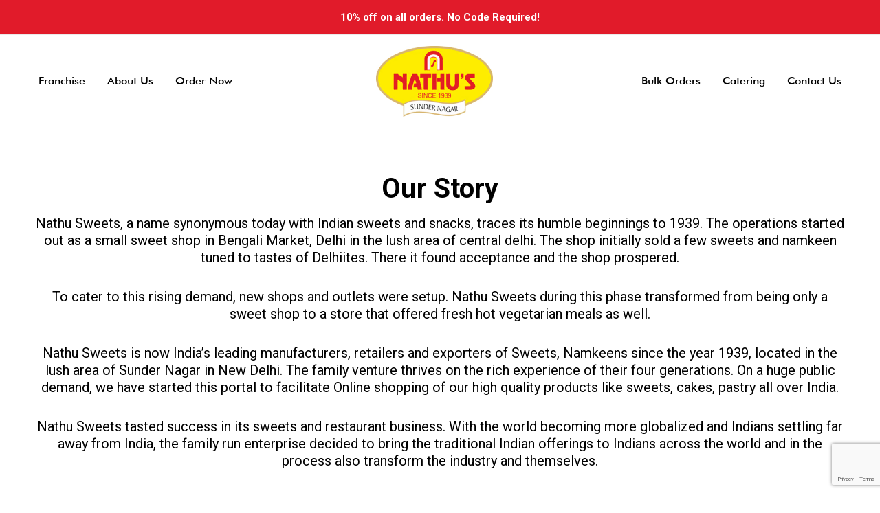

--- FILE ---
content_type: text/html; charset=utf-8
request_url: https://www.google.com/recaptcha/api2/anchor?ar=1&k=6LcCAGIpAAAAAPUoN_I9lO3Op1W7MZvABZspGQfd&co=aHR0cHM6Ly9uYXRodXN3ZWV0cy5jb206NDQz&hl=en&v=PoyoqOPhxBO7pBk68S4YbpHZ&size=invisible&anchor-ms=20000&execute-ms=30000&cb=hgtq1h9ov9ul
body_size: 48429
content:
<!DOCTYPE HTML><html dir="ltr" lang="en"><head><meta http-equiv="Content-Type" content="text/html; charset=UTF-8">
<meta http-equiv="X-UA-Compatible" content="IE=edge">
<title>reCAPTCHA</title>
<style type="text/css">
/* cyrillic-ext */
@font-face {
  font-family: 'Roboto';
  font-style: normal;
  font-weight: 400;
  font-stretch: 100%;
  src: url(//fonts.gstatic.com/s/roboto/v48/KFO7CnqEu92Fr1ME7kSn66aGLdTylUAMa3GUBHMdazTgWw.woff2) format('woff2');
  unicode-range: U+0460-052F, U+1C80-1C8A, U+20B4, U+2DE0-2DFF, U+A640-A69F, U+FE2E-FE2F;
}
/* cyrillic */
@font-face {
  font-family: 'Roboto';
  font-style: normal;
  font-weight: 400;
  font-stretch: 100%;
  src: url(//fonts.gstatic.com/s/roboto/v48/KFO7CnqEu92Fr1ME7kSn66aGLdTylUAMa3iUBHMdazTgWw.woff2) format('woff2');
  unicode-range: U+0301, U+0400-045F, U+0490-0491, U+04B0-04B1, U+2116;
}
/* greek-ext */
@font-face {
  font-family: 'Roboto';
  font-style: normal;
  font-weight: 400;
  font-stretch: 100%;
  src: url(//fonts.gstatic.com/s/roboto/v48/KFO7CnqEu92Fr1ME7kSn66aGLdTylUAMa3CUBHMdazTgWw.woff2) format('woff2');
  unicode-range: U+1F00-1FFF;
}
/* greek */
@font-face {
  font-family: 'Roboto';
  font-style: normal;
  font-weight: 400;
  font-stretch: 100%;
  src: url(//fonts.gstatic.com/s/roboto/v48/KFO7CnqEu92Fr1ME7kSn66aGLdTylUAMa3-UBHMdazTgWw.woff2) format('woff2');
  unicode-range: U+0370-0377, U+037A-037F, U+0384-038A, U+038C, U+038E-03A1, U+03A3-03FF;
}
/* math */
@font-face {
  font-family: 'Roboto';
  font-style: normal;
  font-weight: 400;
  font-stretch: 100%;
  src: url(//fonts.gstatic.com/s/roboto/v48/KFO7CnqEu92Fr1ME7kSn66aGLdTylUAMawCUBHMdazTgWw.woff2) format('woff2');
  unicode-range: U+0302-0303, U+0305, U+0307-0308, U+0310, U+0312, U+0315, U+031A, U+0326-0327, U+032C, U+032F-0330, U+0332-0333, U+0338, U+033A, U+0346, U+034D, U+0391-03A1, U+03A3-03A9, U+03B1-03C9, U+03D1, U+03D5-03D6, U+03F0-03F1, U+03F4-03F5, U+2016-2017, U+2034-2038, U+203C, U+2040, U+2043, U+2047, U+2050, U+2057, U+205F, U+2070-2071, U+2074-208E, U+2090-209C, U+20D0-20DC, U+20E1, U+20E5-20EF, U+2100-2112, U+2114-2115, U+2117-2121, U+2123-214F, U+2190, U+2192, U+2194-21AE, U+21B0-21E5, U+21F1-21F2, U+21F4-2211, U+2213-2214, U+2216-22FF, U+2308-230B, U+2310, U+2319, U+231C-2321, U+2336-237A, U+237C, U+2395, U+239B-23B7, U+23D0, U+23DC-23E1, U+2474-2475, U+25AF, U+25B3, U+25B7, U+25BD, U+25C1, U+25CA, U+25CC, U+25FB, U+266D-266F, U+27C0-27FF, U+2900-2AFF, U+2B0E-2B11, U+2B30-2B4C, U+2BFE, U+3030, U+FF5B, U+FF5D, U+1D400-1D7FF, U+1EE00-1EEFF;
}
/* symbols */
@font-face {
  font-family: 'Roboto';
  font-style: normal;
  font-weight: 400;
  font-stretch: 100%;
  src: url(//fonts.gstatic.com/s/roboto/v48/KFO7CnqEu92Fr1ME7kSn66aGLdTylUAMaxKUBHMdazTgWw.woff2) format('woff2');
  unicode-range: U+0001-000C, U+000E-001F, U+007F-009F, U+20DD-20E0, U+20E2-20E4, U+2150-218F, U+2190, U+2192, U+2194-2199, U+21AF, U+21E6-21F0, U+21F3, U+2218-2219, U+2299, U+22C4-22C6, U+2300-243F, U+2440-244A, U+2460-24FF, U+25A0-27BF, U+2800-28FF, U+2921-2922, U+2981, U+29BF, U+29EB, U+2B00-2BFF, U+4DC0-4DFF, U+FFF9-FFFB, U+10140-1018E, U+10190-1019C, U+101A0, U+101D0-101FD, U+102E0-102FB, U+10E60-10E7E, U+1D2C0-1D2D3, U+1D2E0-1D37F, U+1F000-1F0FF, U+1F100-1F1AD, U+1F1E6-1F1FF, U+1F30D-1F30F, U+1F315, U+1F31C, U+1F31E, U+1F320-1F32C, U+1F336, U+1F378, U+1F37D, U+1F382, U+1F393-1F39F, U+1F3A7-1F3A8, U+1F3AC-1F3AF, U+1F3C2, U+1F3C4-1F3C6, U+1F3CA-1F3CE, U+1F3D4-1F3E0, U+1F3ED, U+1F3F1-1F3F3, U+1F3F5-1F3F7, U+1F408, U+1F415, U+1F41F, U+1F426, U+1F43F, U+1F441-1F442, U+1F444, U+1F446-1F449, U+1F44C-1F44E, U+1F453, U+1F46A, U+1F47D, U+1F4A3, U+1F4B0, U+1F4B3, U+1F4B9, U+1F4BB, U+1F4BF, U+1F4C8-1F4CB, U+1F4D6, U+1F4DA, U+1F4DF, U+1F4E3-1F4E6, U+1F4EA-1F4ED, U+1F4F7, U+1F4F9-1F4FB, U+1F4FD-1F4FE, U+1F503, U+1F507-1F50B, U+1F50D, U+1F512-1F513, U+1F53E-1F54A, U+1F54F-1F5FA, U+1F610, U+1F650-1F67F, U+1F687, U+1F68D, U+1F691, U+1F694, U+1F698, U+1F6AD, U+1F6B2, U+1F6B9-1F6BA, U+1F6BC, U+1F6C6-1F6CF, U+1F6D3-1F6D7, U+1F6E0-1F6EA, U+1F6F0-1F6F3, U+1F6F7-1F6FC, U+1F700-1F7FF, U+1F800-1F80B, U+1F810-1F847, U+1F850-1F859, U+1F860-1F887, U+1F890-1F8AD, U+1F8B0-1F8BB, U+1F8C0-1F8C1, U+1F900-1F90B, U+1F93B, U+1F946, U+1F984, U+1F996, U+1F9E9, U+1FA00-1FA6F, U+1FA70-1FA7C, U+1FA80-1FA89, U+1FA8F-1FAC6, U+1FACE-1FADC, U+1FADF-1FAE9, U+1FAF0-1FAF8, U+1FB00-1FBFF;
}
/* vietnamese */
@font-face {
  font-family: 'Roboto';
  font-style: normal;
  font-weight: 400;
  font-stretch: 100%;
  src: url(//fonts.gstatic.com/s/roboto/v48/KFO7CnqEu92Fr1ME7kSn66aGLdTylUAMa3OUBHMdazTgWw.woff2) format('woff2');
  unicode-range: U+0102-0103, U+0110-0111, U+0128-0129, U+0168-0169, U+01A0-01A1, U+01AF-01B0, U+0300-0301, U+0303-0304, U+0308-0309, U+0323, U+0329, U+1EA0-1EF9, U+20AB;
}
/* latin-ext */
@font-face {
  font-family: 'Roboto';
  font-style: normal;
  font-weight: 400;
  font-stretch: 100%;
  src: url(//fonts.gstatic.com/s/roboto/v48/KFO7CnqEu92Fr1ME7kSn66aGLdTylUAMa3KUBHMdazTgWw.woff2) format('woff2');
  unicode-range: U+0100-02BA, U+02BD-02C5, U+02C7-02CC, U+02CE-02D7, U+02DD-02FF, U+0304, U+0308, U+0329, U+1D00-1DBF, U+1E00-1E9F, U+1EF2-1EFF, U+2020, U+20A0-20AB, U+20AD-20C0, U+2113, U+2C60-2C7F, U+A720-A7FF;
}
/* latin */
@font-face {
  font-family: 'Roboto';
  font-style: normal;
  font-weight: 400;
  font-stretch: 100%;
  src: url(//fonts.gstatic.com/s/roboto/v48/KFO7CnqEu92Fr1ME7kSn66aGLdTylUAMa3yUBHMdazQ.woff2) format('woff2');
  unicode-range: U+0000-00FF, U+0131, U+0152-0153, U+02BB-02BC, U+02C6, U+02DA, U+02DC, U+0304, U+0308, U+0329, U+2000-206F, U+20AC, U+2122, U+2191, U+2193, U+2212, U+2215, U+FEFF, U+FFFD;
}
/* cyrillic-ext */
@font-face {
  font-family: 'Roboto';
  font-style: normal;
  font-weight: 500;
  font-stretch: 100%;
  src: url(//fonts.gstatic.com/s/roboto/v48/KFO7CnqEu92Fr1ME7kSn66aGLdTylUAMa3GUBHMdazTgWw.woff2) format('woff2');
  unicode-range: U+0460-052F, U+1C80-1C8A, U+20B4, U+2DE0-2DFF, U+A640-A69F, U+FE2E-FE2F;
}
/* cyrillic */
@font-face {
  font-family: 'Roboto';
  font-style: normal;
  font-weight: 500;
  font-stretch: 100%;
  src: url(//fonts.gstatic.com/s/roboto/v48/KFO7CnqEu92Fr1ME7kSn66aGLdTylUAMa3iUBHMdazTgWw.woff2) format('woff2');
  unicode-range: U+0301, U+0400-045F, U+0490-0491, U+04B0-04B1, U+2116;
}
/* greek-ext */
@font-face {
  font-family: 'Roboto';
  font-style: normal;
  font-weight: 500;
  font-stretch: 100%;
  src: url(//fonts.gstatic.com/s/roboto/v48/KFO7CnqEu92Fr1ME7kSn66aGLdTylUAMa3CUBHMdazTgWw.woff2) format('woff2');
  unicode-range: U+1F00-1FFF;
}
/* greek */
@font-face {
  font-family: 'Roboto';
  font-style: normal;
  font-weight: 500;
  font-stretch: 100%;
  src: url(//fonts.gstatic.com/s/roboto/v48/KFO7CnqEu92Fr1ME7kSn66aGLdTylUAMa3-UBHMdazTgWw.woff2) format('woff2');
  unicode-range: U+0370-0377, U+037A-037F, U+0384-038A, U+038C, U+038E-03A1, U+03A3-03FF;
}
/* math */
@font-face {
  font-family: 'Roboto';
  font-style: normal;
  font-weight: 500;
  font-stretch: 100%;
  src: url(//fonts.gstatic.com/s/roboto/v48/KFO7CnqEu92Fr1ME7kSn66aGLdTylUAMawCUBHMdazTgWw.woff2) format('woff2');
  unicode-range: U+0302-0303, U+0305, U+0307-0308, U+0310, U+0312, U+0315, U+031A, U+0326-0327, U+032C, U+032F-0330, U+0332-0333, U+0338, U+033A, U+0346, U+034D, U+0391-03A1, U+03A3-03A9, U+03B1-03C9, U+03D1, U+03D5-03D6, U+03F0-03F1, U+03F4-03F5, U+2016-2017, U+2034-2038, U+203C, U+2040, U+2043, U+2047, U+2050, U+2057, U+205F, U+2070-2071, U+2074-208E, U+2090-209C, U+20D0-20DC, U+20E1, U+20E5-20EF, U+2100-2112, U+2114-2115, U+2117-2121, U+2123-214F, U+2190, U+2192, U+2194-21AE, U+21B0-21E5, U+21F1-21F2, U+21F4-2211, U+2213-2214, U+2216-22FF, U+2308-230B, U+2310, U+2319, U+231C-2321, U+2336-237A, U+237C, U+2395, U+239B-23B7, U+23D0, U+23DC-23E1, U+2474-2475, U+25AF, U+25B3, U+25B7, U+25BD, U+25C1, U+25CA, U+25CC, U+25FB, U+266D-266F, U+27C0-27FF, U+2900-2AFF, U+2B0E-2B11, U+2B30-2B4C, U+2BFE, U+3030, U+FF5B, U+FF5D, U+1D400-1D7FF, U+1EE00-1EEFF;
}
/* symbols */
@font-face {
  font-family: 'Roboto';
  font-style: normal;
  font-weight: 500;
  font-stretch: 100%;
  src: url(//fonts.gstatic.com/s/roboto/v48/KFO7CnqEu92Fr1ME7kSn66aGLdTylUAMaxKUBHMdazTgWw.woff2) format('woff2');
  unicode-range: U+0001-000C, U+000E-001F, U+007F-009F, U+20DD-20E0, U+20E2-20E4, U+2150-218F, U+2190, U+2192, U+2194-2199, U+21AF, U+21E6-21F0, U+21F3, U+2218-2219, U+2299, U+22C4-22C6, U+2300-243F, U+2440-244A, U+2460-24FF, U+25A0-27BF, U+2800-28FF, U+2921-2922, U+2981, U+29BF, U+29EB, U+2B00-2BFF, U+4DC0-4DFF, U+FFF9-FFFB, U+10140-1018E, U+10190-1019C, U+101A0, U+101D0-101FD, U+102E0-102FB, U+10E60-10E7E, U+1D2C0-1D2D3, U+1D2E0-1D37F, U+1F000-1F0FF, U+1F100-1F1AD, U+1F1E6-1F1FF, U+1F30D-1F30F, U+1F315, U+1F31C, U+1F31E, U+1F320-1F32C, U+1F336, U+1F378, U+1F37D, U+1F382, U+1F393-1F39F, U+1F3A7-1F3A8, U+1F3AC-1F3AF, U+1F3C2, U+1F3C4-1F3C6, U+1F3CA-1F3CE, U+1F3D4-1F3E0, U+1F3ED, U+1F3F1-1F3F3, U+1F3F5-1F3F7, U+1F408, U+1F415, U+1F41F, U+1F426, U+1F43F, U+1F441-1F442, U+1F444, U+1F446-1F449, U+1F44C-1F44E, U+1F453, U+1F46A, U+1F47D, U+1F4A3, U+1F4B0, U+1F4B3, U+1F4B9, U+1F4BB, U+1F4BF, U+1F4C8-1F4CB, U+1F4D6, U+1F4DA, U+1F4DF, U+1F4E3-1F4E6, U+1F4EA-1F4ED, U+1F4F7, U+1F4F9-1F4FB, U+1F4FD-1F4FE, U+1F503, U+1F507-1F50B, U+1F50D, U+1F512-1F513, U+1F53E-1F54A, U+1F54F-1F5FA, U+1F610, U+1F650-1F67F, U+1F687, U+1F68D, U+1F691, U+1F694, U+1F698, U+1F6AD, U+1F6B2, U+1F6B9-1F6BA, U+1F6BC, U+1F6C6-1F6CF, U+1F6D3-1F6D7, U+1F6E0-1F6EA, U+1F6F0-1F6F3, U+1F6F7-1F6FC, U+1F700-1F7FF, U+1F800-1F80B, U+1F810-1F847, U+1F850-1F859, U+1F860-1F887, U+1F890-1F8AD, U+1F8B0-1F8BB, U+1F8C0-1F8C1, U+1F900-1F90B, U+1F93B, U+1F946, U+1F984, U+1F996, U+1F9E9, U+1FA00-1FA6F, U+1FA70-1FA7C, U+1FA80-1FA89, U+1FA8F-1FAC6, U+1FACE-1FADC, U+1FADF-1FAE9, U+1FAF0-1FAF8, U+1FB00-1FBFF;
}
/* vietnamese */
@font-face {
  font-family: 'Roboto';
  font-style: normal;
  font-weight: 500;
  font-stretch: 100%;
  src: url(//fonts.gstatic.com/s/roboto/v48/KFO7CnqEu92Fr1ME7kSn66aGLdTylUAMa3OUBHMdazTgWw.woff2) format('woff2');
  unicode-range: U+0102-0103, U+0110-0111, U+0128-0129, U+0168-0169, U+01A0-01A1, U+01AF-01B0, U+0300-0301, U+0303-0304, U+0308-0309, U+0323, U+0329, U+1EA0-1EF9, U+20AB;
}
/* latin-ext */
@font-face {
  font-family: 'Roboto';
  font-style: normal;
  font-weight: 500;
  font-stretch: 100%;
  src: url(//fonts.gstatic.com/s/roboto/v48/KFO7CnqEu92Fr1ME7kSn66aGLdTylUAMa3KUBHMdazTgWw.woff2) format('woff2');
  unicode-range: U+0100-02BA, U+02BD-02C5, U+02C7-02CC, U+02CE-02D7, U+02DD-02FF, U+0304, U+0308, U+0329, U+1D00-1DBF, U+1E00-1E9F, U+1EF2-1EFF, U+2020, U+20A0-20AB, U+20AD-20C0, U+2113, U+2C60-2C7F, U+A720-A7FF;
}
/* latin */
@font-face {
  font-family: 'Roboto';
  font-style: normal;
  font-weight: 500;
  font-stretch: 100%;
  src: url(//fonts.gstatic.com/s/roboto/v48/KFO7CnqEu92Fr1ME7kSn66aGLdTylUAMa3yUBHMdazQ.woff2) format('woff2');
  unicode-range: U+0000-00FF, U+0131, U+0152-0153, U+02BB-02BC, U+02C6, U+02DA, U+02DC, U+0304, U+0308, U+0329, U+2000-206F, U+20AC, U+2122, U+2191, U+2193, U+2212, U+2215, U+FEFF, U+FFFD;
}
/* cyrillic-ext */
@font-face {
  font-family: 'Roboto';
  font-style: normal;
  font-weight: 900;
  font-stretch: 100%;
  src: url(//fonts.gstatic.com/s/roboto/v48/KFO7CnqEu92Fr1ME7kSn66aGLdTylUAMa3GUBHMdazTgWw.woff2) format('woff2');
  unicode-range: U+0460-052F, U+1C80-1C8A, U+20B4, U+2DE0-2DFF, U+A640-A69F, U+FE2E-FE2F;
}
/* cyrillic */
@font-face {
  font-family: 'Roboto';
  font-style: normal;
  font-weight: 900;
  font-stretch: 100%;
  src: url(//fonts.gstatic.com/s/roboto/v48/KFO7CnqEu92Fr1ME7kSn66aGLdTylUAMa3iUBHMdazTgWw.woff2) format('woff2');
  unicode-range: U+0301, U+0400-045F, U+0490-0491, U+04B0-04B1, U+2116;
}
/* greek-ext */
@font-face {
  font-family: 'Roboto';
  font-style: normal;
  font-weight: 900;
  font-stretch: 100%;
  src: url(//fonts.gstatic.com/s/roboto/v48/KFO7CnqEu92Fr1ME7kSn66aGLdTylUAMa3CUBHMdazTgWw.woff2) format('woff2');
  unicode-range: U+1F00-1FFF;
}
/* greek */
@font-face {
  font-family: 'Roboto';
  font-style: normal;
  font-weight: 900;
  font-stretch: 100%;
  src: url(//fonts.gstatic.com/s/roboto/v48/KFO7CnqEu92Fr1ME7kSn66aGLdTylUAMa3-UBHMdazTgWw.woff2) format('woff2');
  unicode-range: U+0370-0377, U+037A-037F, U+0384-038A, U+038C, U+038E-03A1, U+03A3-03FF;
}
/* math */
@font-face {
  font-family: 'Roboto';
  font-style: normal;
  font-weight: 900;
  font-stretch: 100%;
  src: url(//fonts.gstatic.com/s/roboto/v48/KFO7CnqEu92Fr1ME7kSn66aGLdTylUAMawCUBHMdazTgWw.woff2) format('woff2');
  unicode-range: U+0302-0303, U+0305, U+0307-0308, U+0310, U+0312, U+0315, U+031A, U+0326-0327, U+032C, U+032F-0330, U+0332-0333, U+0338, U+033A, U+0346, U+034D, U+0391-03A1, U+03A3-03A9, U+03B1-03C9, U+03D1, U+03D5-03D6, U+03F0-03F1, U+03F4-03F5, U+2016-2017, U+2034-2038, U+203C, U+2040, U+2043, U+2047, U+2050, U+2057, U+205F, U+2070-2071, U+2074-208E, U+2090-209C, U+20D0-20DC, U+20E1, U+20E5-20EF, U+2100-2112, U+2114-2115, U+2117-2121, U+2123-214F, U+2190, U+2192, U+2194-21AE, U+21B0-21E5, U+21F1-21F2, U+21F4-2211, U+2213-2214, U+2216-22FF, U+2308-230B, U+2310, U+2319, U+231C-2321, U+2336-237A, U+237C, U+2395, U+239B-23B7, U+23D0, U+23DC-23E1, U+2474-2475, U+25AF, U+25B3, U+25B7, U+25BD, U+25C1, U+25CA, U+25CC, U+25FB, U+266D-266F, U+27C0-27FF, U+2900-2AFF, U+2B0E-2B11, U+2B30-2B4C, U+2BFE, U+3030, U+FF5B, U+FF5D, U+1D400-1D7FF, U+1EE00-1EEFF;
}
/* symbols */
@font-face {
  font-family: 'Roboto';
  font-style: normal;
  font-weight: 900;
  font-stretch: 100%;
  src: url(//fonts.gstatic.com/s/roboto/v48/KFO7CnqEu92Fr1ME7kSn66aGLdTylUAMaxKUBHMdazTgWw.woff2) format('woff2');
  unicode-range: U+0001-000C, U+000E-001F, U+007F-009F, U+20DD-20E0, U+20E2-20E4, U+2150-218F, U+2190, U+2192, U+2194-2199, U+21AF, U+21E6-21F0, U+21F3, U+2218-2219, U+2299, U+22C4-22C6, U+2300-243F, U+2440-244A, U+2460-24FF, U+25A0-27BF, U+2800-28FF, U+2921-2922, U+2981, U+29BF, U+29EB, U+2B00-2BFF, U+4DC0-4DFF, U+FFF9-FFFB, U+10140-1018E, U+10190-1019C, U+101A0, U+101D0-101FD, U+102E0-102FB, U+10E60-10E7E, U+1D2C0-1D2D3, U+1D2E0-1D37F, U+1F000-1F0FF, U+1F100-1F1AD, U+1F1E6-1F1FF, U+1F30D-1F30F, U+1F315, U+1F31C, U+1F31E, U+1F320-1F32C, U+1F336, U+1F378, U+1F37D, U+1F382, U+1F393-1F39F, U+1F3A7-1F3A8, U+1F3AC-1F3AF, U+1F3C2, U+1F3C4-1F3C6, U+1F3CA-1F3CE, U+1F3D4-1F3E0, U+1F3ED, U+1F3F1-1F3F3, U+1F3F5-1F3F7, U+1F408, U+1F415, U+1F41F, U+1F426, U+1F43F, U+1F441-1F442, U+1F444, U+1F446-1F449, U+1F44C-1F44E, U+1F453, U+1F46A, U+1F47D, U+1F4A3, U+1F4B0, U+1F4B3, U+1F4B9, U+1F4BB, U+1F4BF, U+1F4C8-1F4CB, U+1F4D6, U+1F4DA, U+1F4DF, U+1F4E3-1F4E6, U+1F4EA-1F4ED, U+1F4F7, U+1F4F9-1F4FB, U+1F4FD-1F4FE, U+1F503, U+1F507-1F50B, U+1F50D, U+1F512-1F513, U+1F53E-1F54A, U+1F54F-1F5FA, U+1F610, U+1F650-1F67F, U+1F687, U+1F68D, U+1F691, U+1F694, U+1F698, U+1F6AD, U+1F6B2, U+1F6B9-1F6BA, U+1F6BC, U+1F6C6-1F6CF, U+1F6D3-1F6D7, U+1F6E0-1F6EA, U+1F6F0-1F6F3, U+1F6F7-1F6FC, U+1F700-1F7FF, U+1F800-1F80B, U+1F810-1F847, U+1F850-1F859, U+1F860-1F887, U+1F890-1F8AD, U+1F8B0-1F8BB, U+1F8C0-1F8C1, U+1F900-1F90B, U+1F93B, U+1F946, U+1F984, U+1F996, U+1F9E9, U+1FA00-1FA6F, U+1FA70-1FA7C, U+1FA80-1FA89, U+1FA8F-1FAC6, U+1FACE-1FADC, U+1FADF-1FAE9, U+1FAF0-1FAF8, U+1FB00-1FBFF;
}
/* vietnamese */
@font-face {
  font-family: 'Roboto';
  font-style: normal;
  font-weight: 900;
  font-stretch: 100%;
  src: url(//fonts.gstatic.com/s/roboto/v48/KFO7CnqEu92Fr1ME7kSn66aGLdTylUAMa3OUBHMdazTgWw.woff2) format('woff2');
  unicode-range: U+0102-0103, U+0110-0111, U+0128-0129, U+0168-0169, U+01A0-01A1, U+01AF-01B0, U+0300-0301, U+0303-0304, U+0308-0309, U+0323, U+0329, U+1EA0-1EF9, U+20AB;
}
/* latin-ext */
@font-face {
  font-family: 'Roboto';
  font-style: normal;
  font-weight: 900;
  font-stretch: 100%;
  src: url(//fonts.gstatic.com/s/roboto/v48/KFO7CnqEu92Fr1ME7kSn66aGLdTylUAMa3KUBHMdazTgWw.woff2) format('woff2');
  unicode-range: U+0100-02BA, U+02BD-02C5, U+02C7-02CC, U+02CE-02D7, U+02DD-02FF, U+0304, U+0308, U+0329, U+1D00-1DBF, U+1E00-1E9F, U+1EF2-1EFF, U+2020, U+20A0-20AB, U+20AD-20C0, U+2113, U+2C60-2C7F, U+A720-A7FF;
}
/* latin */
@font-face {
  font-family: 'Roboto';
  font-style: normal;
  font-weight: 900;
  font-stretch: 100%;
  src: url(//fonts.gstatic.com/s/roboto/v48/KFO7CnqEu92Fr1ME7kSn66aGLdTylUAMa3yUBHMdazQ.woff2) format('woff2');
  unicode-range: U+0000-00FF, U+0131, U+0152-0153, U+02BB-02BC, U+02C6, U+02DA, U+02DC, U+0304, U+0308, U+0329, U+2000-206F, U+20AC, U+2122, U+2191, U+2193, U+2212, U+2215, U+FEFF, U+FFFD;
}

</style>
<link rel="stylesheet" type="text/css" href="https://www.gstatic.com/recaptcha/releases/PoyoqOPhxBO7pBk68S4YbpHZ/styles__ltr.css">
<script nonce="qAVIeM-gOgtjn2QFawK8zg" type="text/javascript">window['__recaptcha_api'] = 'https://www.google.com/recaptcha/api2/';</script>
<script type="text/javascript" src="https://www.gstatic.com/recaptcha/releases/PoyoqOPhxBO7pBk68S4YbpHZ/recaptcha__en.js" nonce="qAVIeM-gOgtjn2QFawK8zg">
      
    </script></head>
<body><div id="rc-anchor-alert" class="rc-anchor-alert"></div>
<input type="hidden" id="recaptcha-token" value="[base64]">
<script type="text/javascript" nonce="qAVIeM-gOgtjn2QFawK8zg">
      recaptcha.anchor.Main.init("[\x22ainput\x22,[\x22bgdata\x22,\x22\x22,\[base64]/[base64]/UltIKytdPWE6KGE8MjA0OD9SW0grK109YT4+NnwxOTI6KChhJjY0NTEyKT09NTUyOTYmJnErMTxoLmxlbmd0aCYmKGguY2hhckNvZGVBdChxKzEpJjY0NTEyKT09NTYzMjA/[base64]/MjU1OlI/[base64]/[base64]/[base64]/[base64]/[base64]/[base64]/[base64]/[base64]/[base64]/[base64]\x22,\[base64]\x22,\x22wrvDoMK0woDDvFfCjS9SXS3CpcOkeDw9wopbwo9Sw5PDjRdTNMKHVnQXd0PCqMKrworDrGVBwpEyI0sYHjRYw5tMBhA4w6hYw70EZxJ6wrXDgsKsw5bCvMKHwoVnBsOwwqvCocKJLhPDjlnCmMOEPcOaZMOFw4jDocK4Vgl3cl/Cr0Q+HMOtd8KCZ28dTGUawp5swqvChMKGfTYCK8KFwqTDv8OENsO0wqPDksKTFH7DmFl0w4AwH15Pw4Zuw7LDqcKZEcK2bDc3ZcKSwroEa3xHRWzDv8OWw5Eew7/DjhjDjygibXd2woZYwqDDpsOEwpk9wrHCmwrCoMOIOMO7w7rDp8OIQBvDmwvDvMOkwpc7cgMqw5I+wq5+w6XCj3bDlQU3KcO7Zz5ewpbCkS/CkMOXAcK5AsO6MMKiw5vCtMKQw6BpIidvw4PDjsOEw7fDn8KGw7owbMKgbcOBw79cwoPDgXHCgsK3w5/[base64]/DtDMfw5RNEMKdW8KFcXjDkMK+wrcoJcKVXzEKcsKVwqp8w4vCmVbDh8O8w70oKk4tw744VWJww4hLcsODInPDj8KheXLCkMK2FcKvMBDCgB/[base64]/Cp2hBLcOUNcOJw4zDsMKpG8OmBMK5wqTDlMO0wrrDvMOYDjVXw4NmwpE4HcKPGMO9PcO+w7BwAsKFH2XCiXvDpcKIw64nUljCihDDicKEbMKZccKnMcOOw51xOMKmVDYUaw/[base64]/[base64]/[base64]/DkmwWNWl1AMOJGmg9b2DDj2TDi0fDk8Kcw5XDj8OUXsOiDHPDgsKNamRHNMKhw7pPCBXCpnJqHMKcw5LCrMOaScO9wqzCjGbDlMOEw6g2wonDjxfDocOcw6J5wp0Uwq/Di8KXHcKmw7dRwoLDumvDgw1Lw5vDmy7CmifDjMOOJsOMQMOLBH5YwqlkwpQIwr/[base64]/[base64]/Y2DDo1rChjXDhMKPw6DDgTZsPAXCnzoFwpXCusKyfz1kMHPCtyUFc8Orwp/Dnk7DtzHCscOxw63CpC3Cux7CqcOgwojDrsOoUcOWwo1NB1UuXDLCiH/[base64]/Dt0HDk8KXw5RNwodpCEtcwo/DgsKWw5bDsRRUw5fDhcKbw7RCTmE2wrbDoR3DowFLwrrCiQnClHACw4zDrS7DkEQJw47DvDnDv8O1PcO1acK5wrHDqgLCtMOMP8OiVGpWwq7DmkbCuMKEwrjDssKoesOiwq/Do0JEE8ODw4DDusKCDMOYw7nCrcO1BMK3wrBew557MTAnUMKMAcK9woEowqMqwqE9SVVCe3rDnBjCpsKjwrBpwrQLw4TDoSJZeXnDk0QoP8OTHwNrXcKIBsKLwqTCqMOOw7XDhFUcQ8OSw4rDhcOpewXCiRYJwqbDl8OYHMOMB2s4w5bDvA8UYgY/w7ExwqMIFsOILcOYRSHDsMKbI3bDk8O1JVbDscKaDAJ7QzAQXsKWwp4QM1h3woZQNgLCh3QDMDtkS38dUXzDtsKcwoHCqsO0b8KgXjDCoSvDu8O4VMKjw4vCuSgaDQI/w4TDhsOBd2jDlsK0w5ZIVMKZwqREwonCgTDCp8OaYg51PQkPY8KfH1g2w7vDkC/CrHXDn2PDscK9wpjCm0hcDg8Hw73CllR+wopjw4o3FsOnQyPDksKYe8KZwp58VMOVw6XCq8KDXDzCtMKHwrxSw7LCg8OVTxsZCMK+wo3Dv8KAwrQ9CXJkFy8zwqjCtMOxwpfDv8KcZ8OvKsOCwpLCmcO4VklewrN/wqY0Ul8Iw4PCjRTCpz1JWcO8w6xIGRAEwrfCvMObMnvDsmckTCACYMKqZsOKwofDr8Onw4wwDsOCwozDpsOYwrMuBx42YcKXw5J1RcKKKxXCtXPDi1wLWcKmw4XDilwpMGwgwqfCgxokwpjCmUcNZFM7AMOjewFdw5DCi2/CusKhfsKtw6vCn2FXwpthYCscUT/DusOhw5JWwpXDq8OpEW5hdsKsQgbCqU7Dv8OVYEZjHUjCh8KmC0JwcBlXw7oRw5PDkCbDkMO0LcOSRFHDncOpMRnDi8K1JjAZworCtGLDl8Kew5XCncO8w5E9w6zCmMO/PS/[base64]/DkUfDosKqJ3wBdD02w5EkOlJDwoMqHcK2C01WCHHCn8Kwwr3DjsKewqFAw5BQwrphRlzDg1XCsMKndmE8w4AOAsKbXsKzw7EbQMKlw5cMw793KX8ew5cHw4A+fMO4L17CszbCvAJFw7nDgcKEwpzCh8O4w5TDkxjCs0XDmsKNeMKyw4TCnMK/LMK+w6rCtRd7wrQna8KPw5AXwqptwo3CicKyMMKpw6JtwpoaTjHDhcOfwqPDuEYuwpHDh8K7PsOKwqIgwp3CnlTDnsKww5DCgMKDNljDoCLDicOfw4YDwrTDtsOlwoUTw5kMUyLDlXnCqgTCtMOKNMKHw4QFCwvDtsO/[base64]/wox+w5TCtsKLE8Orw75XwrN0TcKMEsOOw5IGA8KUeMO9wrpzwpUBUjNOZlEAWcOewpXDiQzCgWYWI07DlcKlwp7DpMODwr7Dh8KMBS8Jwp8/Q8O0FlrDncK9w5FUw7vClcOMIsOjwo3ColslwpvCqsKyw6FNN09yw5XDp8OhYV1QH1rDgsOyw43DvjRlbsKUw7XDh8K7woXCs8OdaDbDiGfDs8OGDcOyw7lRfkU/[base64]/[base64]/DlEQ2wow1ZFbDjMOXwp0bBkAqw4h7wrDCtsKFecKoWC41ZCPCnMKGeMOKbcOGQEEEBxPDisK7S8Kww4XDkDXDn3ZeZlfDlGVOZVhpw5zDsT7DigfDpX7ChMOswqbDicOqFsONfcOFwpB2Y1NDWsK2w4/CosKSbMOdNBZUMMOIw7htw5DCsVEbwpPCqMOowpwjw6h4w7fCu3XDsU7DpB/CpcOgcMOVXy5rw5LDhCfDsEoPD0PDnxHCq8Ogw73DpcONcUxawq7Dv8KLREvCjsOdw7dOw5BRWMK0IcONLcK3wopTR8O1w7N1w5TDv0VSKSlqC8K/w4JEN8O3Sjk5LUElUsKNbMO9wq0Hw4wmwotORMO8L8K9OsOsUB3CpSxbwpUbw77CmsKrZCpjXcKnwowWJVjDqWjCvy3DkDlMBmrCvCkdfsKQDsKnY3vCmcKFwo/CsAPDkcO3w6JCWitXw45yw7vDvGRHwr/ChwUxVWHDjsKzLTwaw5pwwpEDw6LCiSJiwo7Du8KHOV0wQBZYw4pfwrLDswVuecO6VDF3w6jCs8ORAMKLOnzDmsOaBsKJwpLDicOEHm9neFtLw5vCoA4jwrPCrMOqwr/CoMOQASrCjHNufm8bw5TDnsKucTFkwrXCvsKTVnUdYcKIOxVcw6E5wqpNQcOyw5xww67DliTDh8OKL8O9UUA2CR52R8Ohwq0KV8OZw6Uxwr8rOE09wpLCsU1+wrDCtF/DpcOFQMKBwrlvWcKSPsORXsOzwobDgW4lwqvCqsOuwp4Xw6bDksKRw6TCpVnCqcOXw687ECTDvMKLIBxLUsKcw6M7wqQiGy8dwoI1w61yUh7DjRYTEsKwEMOofcKWw5wqw4RIw4jDsjlXE1rDuV9Mw6VjLntVMMKaw7vCsncXeHXCuE/Co8OUBMOmw6PDu8KgTSUYOi9PLkvDimzDr23DhgQGw6hUw5Evwr5dSFoCHcKsOjRqw6hfPALCkcKlKU/[base64]/Di8KOw5LDqcKhQsObwr3DuE0+PMKkTsK+wpxTw4jDo8OtUX3DqsOJHA/CsMO5dMOKDWR1wqfCghzDhEjDk8K1w5/DlsK4fF5dIMK8w451VBEkwo/DrSZKScOJw7LCrsKiRlPDgQtfAz/CmRvDmsKNw5PCrR7CpsKqw4XClFfCrhLDrGktYMO2Pn0+A2HDnCFGW2wAwrnCk8OnFDNITSHCoMOowrowDQIHWgvCmsKbwo3DpMKLwoTCsQTDnsOgw5jCvXpTwqrDucOcwr/ChsKPSn3DqMKWwqp3w7khwrjChMO9w4NfwrJ8OCVEScOnMCPCsQHCisOyDsOEE8KPwonDg8K9EMO/w5lqLsOcLm/[base64]/[base64]/Cj8Kqf1AVX0zDsEROLMKhKy9OQ8KlEMKidmU6GQYibcKqwqQbw4BtwrvDosKTO8Ohwrszw53DhWlYw70Ee8Oswrh/Q0wxw5kmWsOmw5BxF8KlwprDs8ODw5oRwoFqw5hhR0BHBcO5wqtlLcOfwr7CvMKCwq1TfcKSWCRWw5A5QsOkwqrDghZywonDskRQwocEwrnCq8O8wr7CrMOxw4/[base64]/CicONT8OXccKiLMKswqnDrhvCmQXDkVFcZ2Z8BsKteyrCqz/[base64]/CmmQXwpHCiMKZw6FtfTHCgg4Hw4p5wrfDmCJkMsO6HBPDk8K1wql+ayNbR8Kwwqwgw7/CjsOLwrk1woPDqTAvwq5YPMOqVsOQwrJVwqzDs8ObwoPCn3B/ei/DnHcuFcOqw5XCvlYvGsK/DMKYwqnCkjhlNR/Dg8KgDz/Dnj0nMsOaw4jDhMKdXW7DrX/[base64]/[base64]/CisK2wo8BKiAYwrw1wrt/JCELXcKOKFLCuzlkUsKZwoQ1w65ZwqvCigPCvMKWPlHDucKnwrtnw7kIWMO0woHCnUhvLcKwwrxFcFvCtwx6w6vDvzzDgsKnFsKPW8KMR8Kdw6AswoPDpsKzecO0w5LCgcOrS2o/w4IEwqbCg8OxVsOrwqlFwpDDh8KCwp0PXkPCvMKwYsKiMsOMN3pFw4coRU03w6nDgsKpw78+X8K1PsOVbsKJwo/[base64]/CgD8JCcOUw7ILw7fDrzZ0WcOII8OJRMKXwoHChMOeHUsKSEPDu20qcsO9BHnCmwJJwrjCrcO1ecKkwqzDo3PDocKEwqJMwrVERMKNw73Do8O8w6BJwo/DvsKfwrrDlhLCuyHCllbCgMKIworDoRjCjMOUwqTDk8KUeH0bw6onw4NPd8O9MwLDksKrICvDssK3H2DCgDrDg8K/GcOUYVEIw5DCkmsrw6oiwpIaw4/ClCTDnsKWNsKew4keaGIKb8OpYMKvPEjDsnxhw4ExTlkww53CmcKERF7CgGTCk8KfBlLDlMOvaRlSM8KZw7HCoBdAw5TDosObw5/Ch3QlSMOwOz0fbiEjw6YjT39GHsKCw79XG1hZUXHDt8KIw53CosKKw45UfCogwqLDlgbCiRXCg8O7woQkUsOVT3MZw60aMMKBwqQ6BMOtwox6w6jDqHLCt8OwKMO2QMKyJ8KKfsK9RsOKwrMtPD3DjG3DjT8NwoM1woM5O0w1EsKaJ8OIFsOJU8K8ZcOPwo/CsX/Ct8OkwpEaV8OBNMKMw4M4DMK/bMOOwp/[base64]/CugzCpxpJc8KDw5UtbcOkBhMmMQNhKjjCpHdYFMOpCcO7wo1dMGUowpQywqTCl1J2LcKfWsKEcmjDrQUKXsObw5XCh8OOI8KIwolZw7HCsCgcFX0MP8OsI3TCu8Osw7o/GcOPw7gCMHtgw4fDp8Ovw7/DucKkF8K+wpwUUsKHwrvDhRfCr8KjKsKfw4cPw57DiT89PjPCo8KgO2VFJMOIOBtNMx7DvzfDrMO5w4bDtigcYBgZZnnCo8KcZ8OzV2sqwrk2BsO/w6dWJsOsNMOUwrhnR2Frw57Cg8OnXA3DpsOHw7J2w4nDicKdw4nDlX3DlcOKwoR5K8KSZF7CjsOkw4vDlSp/AMKXwoREwpzDlTEdw4rDucKLw7bDjsK1w6FDw4XCkMKbw5kxBhlRURYYVVXDsGBIRlgHQi8owpwTw5liWsOFw4VLFCXDpMO4McKkwq1fw6FWw6PChcKdditrDFvDj0Y+wq3DkiQhw53DhsO3bMKwMwbDlMO/YEPDk1gvV27Do8K3w5JsTcObwoQrw6NBw7Vdw7/[base64]/ChyfDjljDrGrDicOTMwXDgUAJw5PDqCjCm8O6HX15w4fDocK4wqYUwrVVUEdofx1zc8KJw7lGwqoNw5rDuAdSw4I/wq95wqobwqHCsMKfNMKcAH5MW8KwwrJIbcOhwq/Dv8Ofw5BmIMKdw65qEnRgfcOYN0nClMK7woFRw7pnw4/DkMOiDsKdd37DpsOgw6s5HsO7fwZEAMKfblQNeGtLdMKhRHnCsjbCvyxbCG7CrU8WwpRcwpdpw7rCvcKww6vCi8KlZMK8ElHDs3XDqix3AsOeCMO4aC9KwrHCuHNhIMK3w5tow68bwq1/w60Pw7XDpcKcXcKVA8KhZ3RCw7dtw70IwqfDrlIFCSnDjV9gGRZBw6diMjgGwrNTXivDi8KFKCQ0IU0zw7TDgRxNTMKBw6UOwoTCk8OyDlZUw4/DljF1w5AQI3nChGRXMsOJw7Zow6fCssOWdMOBEzvDv3x9wrTCusKkbVpGw4DCiXAswpTCnEDDr8KxwoEWe8KEwqFGY8OQBz/Dlh4VwrN1w70Qwo/CjA3Dk8K1IGTDhS/Dj1rDljPCikNawqczBVfCuDzCi2wBNMKuw5nDscKlCS3CuRchw4PCjMOUwqZQNFTDmMKiWcKoDMOAwqhdMjvCm8KUZDXDisKqNVVuasOZworCgVHCv8KPw5XChg3DlQUcw7XDgMKNCMK0w4fCp8Kqw6vCuhjDvi5eF8OkO1/[base64]/AQwOa8KswqN3IsOfL8KtHSVYw5LDqsKHwrQkInzCuhXCj8KDDhNHdsK+ThPCrWvCk1wragESwq3CjMKjwpLDgGXDpsOzw5EueMKgw7PDi2fCmcKRTcKBw6owI8KwwofDlWvDvhzCtMKywp3CgQPDtMK/QsOnw4vCsG4qA8KFwpVnTsOZXi01dcKVw7U3wp5pw6bDiVknwprDgFRpc18DDsKoHAo8EETDkXd+aEB9FCpBZALDljbDqlLCiTzCssOnLAvDiSTDpkpAw4rDhAAhwoUXw6DDi3bCqXM1TEHCiE8KwpbDrn/DosOUV27DoC5kwrVnEWHCtcKzw5Z5w5vCrCwuC1gywrluDMOIOSzDqcOuw5YmK8KuHsKWwo5fw65XwqIdw7fChsKbYxHCjjbChsOKXMK2w6AXw4/CssOVw6rDnBfCgkPDqTsWGcKwwrF/[base64]/DsWkIw4bCssKGU8K5w53DmcOow64KwodVworDiHohw4gCw7hRfsKUwr/Dq8OnBcKVwpDCkCfCmsKiwpvCpsKiemnCtMKSw6wyw6Nsw5IMw5kbw7rDj1fCpMKEw5rCncKVw47DmcOhw7Bowr3DqTjDl3MDwozDqyrCmcOLBAJkdQjDpn7ClXMPN1ZCw4HCkMOXwqPDrcKlA8OAGxkhw5l9w4VMw5/Dm8K9w7d3P8O8a1gbNMOiw40uw7wHQgNqw58ZUMOZw7QWwr7CnsKCw7QxwqHDtMK7OcOEc8OqGMKDwozDpsKLwrVmNEghTWcxKcKww7nDk8KvwozCmMOVw5R9wrcULEECaWrDiCZjwpgBPsOvwpPCpRfDmMK8cDLCk8K1wp/CpsKSK8O9w47DgcOMw7nCmmDCkGQbwqHCicOcwpZgw7gcw5rCpcKcwqQ7SsK/[base64]/wpIQwrUfAcONccKVfjw3w4rCsxtTFyc4XsOgw40AdcK3w7jCvF4Jw7/[base64]/DFt5NR7CmE/DocKgw6QoUGFcwrXDh03Dr1tYMjtYa8O9wrlAET9CAsOmw4fCmMOBc8KIw71lOGcZCcOVw5UoGsKZw5zCksOJQsOFaiBiwobDlXvDlMODDSDDqMOpEmlrw4bDmmDDhWXDvnMLwr9KwocYw4Fkwr7CuC7DpzbDgyxsw756w4gPw5LCkMK7wr/DgMObIFPCvsO4YRNcwrNtwrI4wpVow4BWLWtIwpfCkcOcw6LCkcOBwopbblVuwpMAdUHCkMKlwrTCi8Kew78Bw7crXE1STHRWZQJEwpxJwpfCg8OCwo/CpwzCi8KAw6LDnHB4w6x2w4VSw4/DjS7DmcKGwrnCp8KxwrnDoiERVcO5TsKHwpsKf8Omw6TDhcOtJ8OvUMOAwqfCjWI/w4dcw6fDusKaJsO3NT3CgcOawplMw7PDgcObw6/DkVAhw5nDp8OVw40vwpfCuFFTwoBoXcOswqXDjMKoZyDDocOjwoV/[base64]/DrQPDhENAwo/Cv37CnTDDgUYIw6ETOVFwwqLDhjnCjcOMw4HCtAzDoMOTEsOGAsKnw4MuVE0jw4tJwpoyTRLDkFDDiVrCjSjCjgXDvcKzJsOmw70QwrzDqEbDlcKMwrtZwo/DgMOyU1kTLcKcbMKPwpgGw7EXw7MQDGHDjzXDl8OKXiLCocOTY0p4w55MdcKrw4gKw5B5XGURw6DDs0/DpjHDn8KLEsKbJUDDnDtIXMKYwqbDuMOGwq7CmhdSIgzDjTTCi8Oew73DpQnCjwHCpMKsRmnDrknDn3zCkyPDkm7DscKZwrw6csKjc13Cn3ZrIBbCg8Kew6krwqkxRcOUwolkwrbCo8OHw5ANw6jDkcOGw4TCr3rCmTsiwrrCjA/ClAYAZQp1bF48woxubcO2wqRpw45CwrLDjQfDg19KKilBw43CrsOVISMEworDuMOpw6DCuMOZZRDCuMKCDG/CuC3CmHbCrsOlw6nCkh1zwpYbdg5KO8K1PHfDq3YoUUbDqcK+wq/DlsKWUznDqsOZw6Y3AcK5w73DncOGw63CtsK7UsOZwpZYw4Mtwr/[base64]/Pz0OccO3fWN1Y8OoMsO1cnrDrcOrc2HDtsK5wrtTW3fDoMKpwpTDrBLDoXPDui9Jw6rCrMKwJMKaWMK4X0TDpMOKQ8O4wqPCmhzDvhpswofCmsOLw6/CmmvClifDm8OFFcKFE19GNMKhw6bDocKcwpEVw53CvMO3aMOkwq1owp5HLBLDj8OxwosaChUwwpQHHUXCrnvCiVrCqjFLwqcbUMKcw77Dnj4Vw7xybGPCsi/ClcKfQFY5w5tQb8OrwqVpQ8KPwp5PPF/CvxfCv0V9wp/DjsKKw5E/w4d1ISjDiMO9w7rCrihpwovDiATDvsOuJiVhw5xzNMOEw4RbMcOmNMKBWcKnwq3CmcKnwqgPP8KIw64lFCjCuCwLZFDDvgFQYsKPBcO0Di41w51vwovDt8KCYMO2w5DDm8OvW8OhL8OTWMK1wpLDlW/Duys1RBUBwobCisKxdMO/[base64]/wohcw53DpWDCk8OgIsKiScOxBAPDkcKtwqZ9Hm3DpVxPw6Fuw6zDll8Rw645ag9ufUHCjBcWC8KLKMKVw4BPYMOIw5TCn8OAwoAJPTXCp8KWw7HDpcK3XMKEOAB/bW4hwq0ew5gvw6Nnwo/Cmh/[base64]/DvRVMwp4wYAM6YBjChcKRw5HCj8K+w60qAy/Cti1Xwpl3LsK9bcKjwpTClwoMLgzClWLDlnAXw6E1w7zDtj9YU2Vea8K3w5RFw61nwqwMw7LDgRXCizDCq8K1wovDtxQESMKdwpbDkRJ/[base64]/CqsO5M8KPw7dbOsKGdsKCwoM7HcO6w4NCw77DtMKFwqrCrTLCi0Z7NMOfw4w8BxTCjMOKAsKSccKfUzEwcgzCvcKmCiQxPMKJTsKRw4gtA0LDpCYgEgAvwpwZw45gfMK9dMKVw7DDpB/[base64]/Di1PCkGtrw7QNfMKJSsOZw6rClsKxGmbDtMOawobDhcKPw5l6w6NAMcKMwrbCisOEwpvDtUvCo8OfOgxzbWjDnMOkwpkbCSNLwqjDulkpQMKvw64IbcKqXVLCjxrCoV3DsXU+CDbDh8OIwrBfPcOjMi/CocK8TnhRwpLDoMKwwq/DmUTDuV96w7oFSMKXO8OKTBkRwrfCgB/DoMO5cWPDtW1Uw7bDp8K8wpFVLMOmUAXCpMOrWDPCgGViBMOCNsK8w5HDu8KnUcOdO8OHHSdRwoLDicK8wqXDm8K4eQ7CvcOww75IB8KswqXDmMKow6cLDTXCp8OJBzRmCjjDhMKYwo3Cu8KQbWAUWsOzQ8OFwr0JwqA1Xn/CsMOPwrMxw43DiG/Cqj7Du8KpYMOteUYMXcO7wqJ5w6vCgg3Ds8OqcsO/[base64]/Do0fDrcKbB2AcwrBGw5g5RMOhwoRgZ1TCqxlnw5UhR8O5em3CtTbCqzXCv1NKGsKTbMKod8OnBsOHa8Kbw69XPXlUID/CucOaNjbDmMKwwoDDv1fCpcODw6d0fgvCsUzCgVEjwpYgJcOXcMO8wrl1DXERSsOUwo9/I8OsbhPDnCHDmRo5CRA/ecKywqB/f8KrwrhJwrRYw6DCqFVXwrZQQz7DssOvb8OwGCvDlypmDGLDtGvCoMOCX8OEPyICFXTDoMOHwqjDrjrCkgkxwqHDownCucK7w5PDmMOUPsOdw4DDl8KETTU1IsKqwoLDt0VXw4jDrF/DiMKgKVDDsGVDS0Ixw6bCr3HCgsKFwrbDrExJw5U5w6V/wocsUnLCkznDv8ONwpzDl8OwH8O/WzxdfXLDqsKfBFPDi0kWwqPCjFdTw5oVA0dqfB1NwpbCiMKhDSx3wr3Con14w5Ahw5rCrMOAeTDDs8OpwpnDnWrDkUZAwpbCv8OAOcOYwqzDjsO2w4hTw4FLIcO/VsKzF8O0w5jClMKXw6fCmlDDui3Cr8OQdMOmwq3CmMOaWsOKwpoJeGbCh0jDjEZXwpfCnExPwpjDjMKUIsOaJMKQE2PDjjfCiMOJLcO9wrddw6zDtcK9wqjDozo2OsOwVGzDn3fCklbCpWvDpyw8wqgeAMKSw5PDmsOtwoVJfU/CiFNZLgHDoMOIRsKxfx5Bw5M1fcOlTMOtwpfCjMOZOQ3CisKLwo3Dsm5DwqfCosOmPMKZV8OfOBDDt8OqccKBWTIvw51Pwp3CpcOzDMOQGMO8w5zCqiHCggwmw6jDo0XDrAFAw4nCoFUpwqVxcHNAw7Bew4oKImPCgD/CgMKPw5TDpV3ChMKsOMORI19/McK6P8Ofw6XCtXzChMOZK8KpKyXCgsK7wo3DqMKsDA7Cv8O/eMKOwo5pwp7CqsObw4DCksKbf2/[base64]/CicOBDBDCvsKmw5YOd3bCv2nDhEfDmDDCpDMEw63DjCB5Sj0XYsKvVxY9fCfCnsKgalQuRsOvOMOlwpUCw4tpeMK5flcewqfCq8KzExPDscKyBcKzw7UXwpduZGd3wqrCqzPDkgFwwrJzw6g9JMOfwrFJTgvCnMKGfnAWw4LDusKnw7zDicOWwobDn3nDuAjCkH/[base64]/CksK5KRLDv8OJwp/DiRxgAX3CvsK0wpVMVMKZwrRXwqZoBsO9bFIHE8ONw7lFcHkywp1oMMO2wrd6w5BIVsKte0jDkMOHw7wXw6jCkcOSEcKtwqtXecKRSFrDiV/[base64]/OALDpsOKIj7CvEhnH8Kvw7QaLkJeOhMTw71nwqU1a3gKwpDDu8O2aG/ClTkeUMOtR1LDvcOzRcOawoc0JXvDq8OGXG/CusK4J1Z8X8OsBcKBMsKaw77CisO2w6VTUMOKOcOKw6YfGxDDisKOU2/Crnhmw6M3w7JmCnTCjW1cwpoQREPCtDnCg8OowrVFw61+B8OjM8KWUsOPV8Ofw4nDicOcw5jCsXoDw7IIE3A7ewgaHsKwQcKIL8KRQcOScB8jwokewpvCs8K4HMOiesOwwpxGPsO1wqU5w6XCucOKwqEJw6QTwqjDoRg+XgjDv8OXecKTwrjDvsKLK8K/dsOUJ1nDrMK2w73CojxSwrXDhMOvHsOFw5E6JsO1w4rCtDh6Jl4RwqYYTHvChVpsw6XClcKlwp8vwqbDt8O/[base64]/wpbDg8OaFXbCuwonAMONF8OJw43DpDsSw6lyw6nCoDN3CMOYwq/Cj8OGwpHDrsKzwpR/P8OuwooVwrfDgkB4XWMLIcKkwqzDgMOpwq3CjcOJC1EBQFZcVcKwwrdOwqx+wrjDpsOZw7rCh1Nqw75swprDrMOmw5bClcKTAjM/wpY4PjYew6zDmDZrw4xWwqzDlcK7woQUH2sbNcOTw4FiwolKdD1TWsOcw5s/Wn0HTQfChXLDrQZbw5DCnl7DosOuPGBbWMKzwoPDuTjCpggGMAPCi8OGwpQVwqF6JsK2w4fDuMODwqzDg8OoworCpsKFDsOTwo7Dnw3CqMKIwpsrRMKpKX17wqXCmMORw4TChB7Dqj9UwqrDnBUzw4Bow5zCn8OIEQfCvsOVw7xVw4TCnC9DAA/Dj0XCqsKlw5fCisOmDsKOw5ozAcOOw6LDksO6VBXClXbDrEYJwpPChgDDp8KDAAQcAkXCnMKBTcOndi7CpALCnsOqwrVawq3Cig3DmDEuw6nDnnfDozDDkMOcDcKzwqjDjAMzA2/DhzYQAsOMZsOzW0AxGGfDvm8abljCrwQhw6JTworCqMOyccO8wp3Ci8O+wpfCv3ZAPsKoWTfCmAE+w6jCpMK5cSM0ZcKGwrNjw48tIgPDq8KfcsKbaG7Cr1jDvsKxw5VrOnYrfghrw4V8wq1wwqfDr8Kuw6/CtxXCnC9SesKAw6kCBjPCvMOOwqZOLCdrw6YNfsKJbgbCkhw/woLDlAnCgDQgJWQlIBDDkg8FwrfDvsOFGzFHZcKVwoJFGcOlw4DDvxMIEDFBSMKWY8O1wo7Ch8OGwqI0w5nDug7DqMOEwp0Aw7lQw6xeHlTDuA00w73CvjLDp8KIdsOnwqBmwr/[base64]/VkHCpAPDl1/DixdWY8K/wrR0w73DhsKSw4XCmnbCpE13GT9TKV5ZWcKjOTRsw5DDq8ORMXwDAMOOcThWwpPCscOxwplDwpfDuCPDvH/CqMKRNz7DumoiT25LHQsow7lXw4HDs0HCp8Olw67CpVIMw77CnUAHw5DCtyohOwXCt3/Dp8O5w7oiw5nCgcOmw7fDu8KWw6NkWSEWJcKvFns1w5jCl8OpN8OFBsOcA8KTw4/[base64]/CnMKnw7PDrCrCp1HDpzHCnDocwpbCs8KWw7nDrQwaEl5WwpJ1Q8KswrkNwqrDhDDDkj7DpFFFdwHCgMKhw5bDncOLTiLDtF3ChHfDiSbCkcKoZsK6V8O1woQVVsKxw546W8KLwoQJc8ORw5ZmXGRbdznCvsO/IEHCkz/DmTXDkFzDkRFnFMKEflcQw7LDpMKIw6F5wqtOMsOSWy/[base64]/CsgrDj8OQD8KhQzBVRRTDksONOcKRw6DCisKowox7wq3DoT4nW0TCoR5BYEo/ZQpAw6xkTsOFwq01PkbCjk7Dt8OPwrYOwp5CCcOUM1fDrlQJNMKQIxVIw7rCgcO2RcKsQlN+w71YGFHCqsKQegrDlWkRwqrCtcOcw6xgwoHDqsKhfsOBdXbDvWPCvMOgw5XCjTkEworDmsKSwo/CiA97wrN2wqADecKcEMK0wprDnFVJw7IRw6nDsG0NwqPDl8KEdQXDjcO0eMO4Kxg0IXXCtgE6wr/CrsOAVsKKwoTDl8KNVTEWw7Eewpg0X8ORJcKERigiB8OHUHUawoQSFsOaw4bDjlosV8OTVMOZNMKyw4oywr4jwoXDjMO7w4XCuAcPWUPCkMK2w5kuw4ouAgLDkRzDtsOfUAbDpsK8w4/Co8K7w6nDlh8IeEchw44dwpDCksK5w48pJsOawoLDoh9pwqbCt2fDrSbCjMO/wooKwr46czdAwqltAcKswp0wZ0rCrRfChkt5w4tYwr9kDFLDjx7DosKKwplmLsO/wq7CtMOhVCk4w4dGQAM/w7A2YcKMw7JWwrFgwr4LTcKEDMKAwplvXBBuE2rCpCMzCFfDtcODL8KpJ8KUEcKAOjM2w6g9KyPChnXDksO7wpLDjMKfwqlNEwjDu8K6DwvDmRh3ZlN0C8OaLcKqXcOsw7HDqx7ChcOqw7/Dph0GEzkJw6DDqcKhdcOVPcKuwoFkwrvCj8KPJMKNwrE4wqrDjRUSLwF9w4bDo2QrCcOUw60MwoTDp8O9Vi4YAsKoPG/CgBnDqsK8KsKFZxLCmcOLw6PDkTvCjsKhNkckw7RFdRnCmSRBwrllFsK2wqNKMsORThTChmJKwoclw7nDhH19woNTJsOiV3rCvi/CnXJLYmprwr1iwrTDhhJywpRDwrh9WzDDt8OiGMOuw4zCsmwCTTlAKQTDiMO0w77CmMKUw4ZUPMOhTm90wrTDtQ5jw6fDoMKmFzXDl8KOwoISDgzCqxR/wq4twpfCtl4vUMOde0wvw5ozEsKZwoUFwpxmccOPbMO6w4xhFS/DjgXCrMKBNcKdS8KLLsK1w4TChsKzwp87w7jDnkEOwq7DnxXCszZKw5IQM8K/Gy/[base64]/w7zDjMO6wo9Vw7jCi1oJwrfCjn3CuMKowooHw6ZdXsOpKRtlwpDDq0LCu2nDk0XDv1zCi8OcMVV2wrMBw6XCpSLCjcKyw7MhwohnAsOuwpfDnsK6wpDCvXgIwojDq8OvMDgcwp/Ckj1TLmBvw5bCt2YNEE7CtX3CnGHCrcOUwqzCj0fDi2bDjMKwfk5cwpnDg8KJwofDvsO+DcKTwo1uTivDt3s1wpjDg3oCcMKtdMKVViPCu8OfAMObfcKSwppgw5TDokfCjsKVCsK1PMOOw788asO/wrNWwpTDh8KZQykELMK7w5NGA8KrTFTCusOfwox7PsO7w73CgjbCkCsEwqcSwo1xW8KGUsK6YFXDpl9gb8KUwpbDiMKGw4jDsMKdw4LDkgzCqmrCrsK3wq3Dm8Kjw4nChyXDtcKYSMKJRnLDv8OMwoHDisOYw5nDkMOQwpIjTcKaw6pgcyh1wrF0wo9eAMKewo/CqnHDr8Kww6bDlcO6JkdVwolFwq7DrMKmwqIoN8K1HVDDisO3wpfCgsO6wqbDmAvDjADCq8O+w4zDnMOBwp4nwp1OJsKMwoIOwohLYMOYwqFPWcKaw5wZNMKQwrdrw4tqw5PCsBvDtRLCu1rCtsOiLMKVw4tKw63DlsO6DMOhDz8UVcKSXxN/RcOlPcKIFsO8NcKAwrDDinXDsMKkw7HCqgnCuwhyemDCiAYyw51zw6h9wq3CgxnCrzHDtsKWDcOEwopMwpjDnMKQw7HDhVxpQMKwPcKhw5/DvMORIgI4O0bDkngCwo3Cp3xsw7PDulPCvgoMw4VqFh/Ck8KvwrJzw7vDpndPJMKpOMKYAMKceS9hMcKSLcOcw450BTbDpVvDiMKDAXQaIhluw50FP8KZw5Bbw6zCt3l/w4jDnBXDiMOywo/[base64]/[base64]/w6keBygHOMKwwrjDtcO0wqVnw5IHw7TDjMKtY8OOwoobbcKIw7Idw5XCisO0w4hYHsKndsOkdcOEwoFsw7hNwoxdw6rCiHYmw7nDv8Oew5RfOsOPJhvClMOPYinCkALDsMOVwp7Drghyw4PCt8OgYcO7S8OLwookZXx6w7bDmMOswr0XahXDn8KDwo/Ck1cww7zDsMOAV1HDtMOWCCvDq8OqND/[base64]/CjsOcw7jDrcOYw6vCt8KmWGAdw5QzC23DoMOuw6TCvsO1w4/DncOvwprCmi3DtHdKwrbDicKTHAoGQyfDkCVywpjChcKEw5/Dt3DCpMKyw45hw5fCi8Ksw4FPWcOFwpvChTPDni/[base64]/Dpx3Ct07DvsKIw4tiEcKSwr4DwqvDl8OBwr7DvwzCijIad8OjwppgXsOcLcKobht1RX5Tw4LDr8OubUkvScODwqMOw4gUw5IMJhxgaBUiNsKga8OlwrTDv8OHwr/ChX3Cv8O/OcKhHcKdFMKxw4DDqcK6w6fCoxLCrCEdF3pCcmnDo8OpQMKgLMKsAMKuwpcsfEZ0CWHCmQfDtglOwoDChSMkScOSwo/[base64]/YsKJWsO+wobCljHCjxzClGg3w4vCmMOXLAtCwqvDthpvw4s9w6VwwoUpDCALw7FXw5tXTHlOSVLCn1rDncOvZSBSwqUFclfCvWwbRcKkA8OYw5XCqDXDocOowqLCh8O2UcOmXyLCuShnw6jDkU/DusOcw7gXwpfDs8OnPRjDkTk6wpfDjTtlfwrDq8OcwoMew6HDtwJmCMKCw6N0wpfDh8K+w7nDl34Tw4XCj8KYwrkxwpRMAMO4w5/DtsK9GsO9TcKzw7DCjcKpwqp5w7/[base64]/DqA1aZSvDmcKqw7rCjMOobMOTw4XCkQRpw7hge1sPDX/DksOCK8KZw6x0wrrCiE3DvSbDq256VMKqYW0HRl9bVcKxJ8OSw5jCojnCrsKRw5IFwq7DvDLDjMO7asOKDsOkeS9nNGUtw4YbVCLCgsKVWlciw6nDkiFHfMOsInzDjAvCt3ByB8KwYiDCh8OYwoPCh3YTwobDuApuJMO+K1wBVVzCo8KqwrNKYCrDjcO2wqvCncO/w7kNwqvDnMOXw4/Dj1fDssKBwrTDpS7Cn8Oxw43DucOFWGHDj8KzMcOqwqM3YMKWLcOYVsKsZ19PwpEVSsOtPmbDj2TDr1PCkMKsRh/ChFLChcOAwojDi2fCh8Ozwrs6aHA7woZ4w58EwqzCgMKGWsKVA8KzBw3ClsKCTMOGTTFQwqnDhMK+woPDisKYw5DCgcKFw6xrwqfCicOlXMOwGsOew5BQwo8swpJiIC/[base64]/[base64]/[base64]/DqMKLwoDCul5Pw7fCjcKOQgIALsKOJzjDo23ChT7Dm8K1UMKww6rCmcONUHPCjsKiw7AvD8K7w4jDtnzCrMO3M2rDlXrDjgbDt27Cj8OLw7ZLw67CgzXChl86wrUCw7oIKsKHSMOHw7Bvwr1JwrLCnw/Dlm4WwrvDsiTClGLDiTsEwrzDqsK7w798Wg3DoAjCg8OAw55gw57Ds8KOw4rCs1nCosOAwqTDt8O/w6sZMR/Dr1vDpRoaPnvDv1gCw5dkw6vCi3/Cl13CjsKawpfChwAQwpHCpcKWw5FiXcORwoITE2DDr31ka8Klw7Atw5HCjcOiw7XCoMObewrCnsKuwrLDtCjDpsKjMMK4w4bCj8KzwqzCqQ8rAsKzaVRWw7lEwqxcwro4wrBuw5HDhmYgVsO8wqBQw4BFb0sGwo3Dqj/DlcKhwpbCmxHDlcOVw4fDlMOXUVwTO1AOExYjDsOUwo7DgsKjwq43JEIsRMK+wroEN2PDjlMZZBnDnTQNEFgxwp/[base64]/CgAnCs8Oic8OOD1/Duz1eGcOPwpEuw7/Dn8OICXtab1obwrRewpo3EMK/w6tZwoXDlmNBwp7DlHNBwonCnCFGSMOvw5rDisKwwqXDkD1JQWTCr8OdTBpufMKjBWDChCvCtcOaembCjx0aY3TDiD7CmMO9wpbDmcOlAETCjGI5wozDogMywrbCu8Kvw6hGw7/DpQF7BAzDiMOHwrRuDMKRw7bDmUXDpMOSfxXCrlJNwp7CosKiwocCwpgCAsKyCnsNT8KCwrkUXcOJUsOdwpXCocOsw5LDjDYQZcKcb8KmAh7CoX1Wwr4Iwo9YU8Owwr3CpxvCqGJscsKsVsKrwqUfCCwxODxuccKywpvChDfDqMOzw47CuAReBSo/XA5uw7sRw7LDgHlowqrDnhfCqlLDoMOHB8OZIsKMwqEZXiLDgsKNCFbDmsOFwrnDiE3DnE8Hw7PCpCkTw4XDqhbDq8KVw4pWwp/ClsO7w5B1w4AFwo9TwrQxcsKcV8OAIkjDrMK+AlgAI8Kaw4kzw47ClWTCswV5w6/Cp8OXwrtnHMKhEHrDqsORFsOdXDbCuVrDtsOLZy5wWCfDlMOYAW3DgsOYwqnCgwrDpjnDv8Kdwqp1dD8MA8Okf05Tw6Anw7plV8KTw6RycXbDh8KBw5LDt8KZWcO+woZNAj/[base64]/DqlnDvBzDlQzDtAvCo8O6PMKmR8KVwoHDj2MzESPCicOTw6Now5sEVwHCnSQJHQJFw6txOT4Yw7Z7w67Ck8KKwpVhP8K4w74c\x22],null,[\x22conf\x22,null,\x226LcCAGIpAAAAAPUoN_I9lO3Op1W7MZvABZspGQfd\x22,0,null,null,null,1,[21,125,63,73,95,87,41,43,42,83,102,105,109,121],[1017145,188],0,null,null,null,null,0,null,0,null,700,1,null,0,\[base64]/76lBhnEnQkZnOKMAhk\\u003d\x22,0,1,null,null,1,null,0,0,null,null,null,0],\x22https://nathusweets.com:443\x22,null,[3,1,1],null,null,null,1,3600,[\x22https://www.google.com/intl/en/policies/privacy/\x22,\x22https://www.google.com/intl/en/policies/terms/\x22],\x22cSif8rckxfLJ3nZvcuMggfZqBVnouBtiSKzGdj+r3Rk\\u003d\x22,1,0,null,1,1768731807539,0,0,[65,27,186,230,108],null,[55,196,45,242,233],\x22RC-m1o4VSn2ZbK-2g\x22,null,null,null,null,null,\x220dAFcWeA5UZSuQ7uW9FogCTbqPGA_I5KRFNw3oUuHAc66NDrAKqdEmEENmhi-K5ICOXf4gG_TzaafuJNoT1E8Gn9jnzOz6hdBq6g\x22,1768814607552]");
    </script></body></html>

--- FILE ---
content_type: text/css
request_url: https://nathusweets.com/wp-content/uploads/elementor/css/post-444.css?ver=1766490893
body_size: 1171
content:
.elementor-444 .elementor-element.elementor-element-c5829b9:not(.elementor-motion-effects-element-type-background), .elementor-444 .elementor-element.elementor-element-c5829b9 > .elementor-motion-effects-container > .elementor-motion-effects-layer{background-color:#E11B2A;}.elementor-444 .elementor-element.elementor-element-c5829b9{transition:background 0.3s, border 0.3s, border-radius 0.3s, box-shadow 0.3s;margin-top:80px;margin-bottom:0px;padding:0px 0px 30px 0px;}.elementor-444 .elementor-element.elementor-element-c5829b9 > .elementor-background-overlay{transition:background 0.3s, border-radius 0.3s, opacity 0.3s;}.elementor-444 .elementor-element.elementor-element-c6853a2.elementor-column > .elementor-widget-wrap{justify-content:center;}.elementor-444 .elementor-element.elementor-element-2ff2d83 .hfe-site-logo-container, .elementor-444 .elementor-element.elementor-element-2ff2d83 .hfe-caption-width figcaption{text-align:center;}.elementor-444 .elementor-element.elementor-element-2ff2d83 .hfe-site-logo-container .hfe-site-logo-img{border-style:none;}.elementor-444 .elementor-element.elementor-element-2ff2d83 .widget-image-caption{margin-top:0px;margin-bottom:0px;}.elementor-444 .elementor-element.elementor-element-2ff2d83 > .elementor-widget-container{margin:-70px 0px 0px 0px;}.elementor-444 .elementor-element.elementor-element-2ff2d83{width:auto;max-width:auto;}.elementor-444 .elementor-element.elementor-element-0697477{padding:30px 0px 0px 0px;}.elementor-444 .elementor-element.elementor-element-1f8898b > .elementor-widget-wrap > .elementor-widget:not(.elementor-widget__width-auto):not(.elementor-widget__width-initial):not(:last-child):not(.elementor-absolute){margin-bottom:0px;}.elementor-444 .elementor-element.elementor-element-1d6feee{color:#FFFFFF;font-family:"Futura", Sans-serif;font-size:18px;font-weight:500;}.elementor-444 .elementor-element.elementor-element-ee2bd29 .elementor-icon-list-items:not(.elementor-inline-items) .elementor-icon-list-item:not(:last-child){padding-bottom:calc(10px/2);}.elementor-444 .elementor-element.elementor-element-ee2bd29 .elementor-icon-list-items:not(.elementor-inline-items) .elementor-icon-list-item:not(:first-child){margin-top:calc(10px/2);}.elementor-444 .elementor-element.elementor-element-ee2bd29 .elementor-icon-list-items.elementor-inline-items .elementor-icon-list-item{margin-right:calc(10px/2);margin-left:calc(10px/2);}.elementor-444 .elementor-element.elementor-element-ee2bd29 .elementor-icon-list-items.elementor-inline-items{margin-right:calc(-10px/2);margin-left:calc(-10px/2);}body.rtl .elementor-444 .elementor-element.elementor-element-ee2bd29 .elementor-icon-list-items.elementor-inline-items .elementor-icon-list-item:after{left:calc(-10px/2);}body:not(.rtl) .elementor-444 .elementor-element.elementor-element-ee2bd29 .elementor-icon-list-items.elementor-inline-items .elementor-icon-list-item:after{right:calc(-10px/2);}.elementor-444 .elementor-element.elementor-element-ee2bd29 .elementor-icon-list-icon i{color:#FFFFFF;transition:color 0.3s;}.elementor-444 .elementor-element.elementor-element-ee2bd29 .elementor-icon-list-icon svg{fill:#FFFFFF;transition:fill 0.3s;}.elementor-444 .elementor-element.elementor-element-ee2bd29 .elementor-icon-list-item:hover .elementor-icon-list-icon i{color:#FEED00;}.elementor-444 .elementor-element.elementor-element-ee2bd29 .elementor-icon-list-item:hover .elementor-icon-list-icon svg{fill:#FEED00;}.elementor-444 .elementor-element.elementor-element-ee2bd29{--e-icon-list-icon-size:20px;--icon-vertical-offset:0px;}.elementor-444 .elementor-element.elementor-element-ee2bd29 .elementor-icon-list-item > .elementor-icon-list-text, .elementor-444 .elementor-element.elementor-element-ee2bd29 .elementor-icon-list-item > a{font-family:"Futura", Sans-serif;font-size:18px;font-weight:500;}.elementor-444 .elementor-element.elementor-element-ee2bd29 .elementor-icon-list-text{color:#FFFFFF;transition:color 0.3s;}.elementor-444 .elementor-element.elementor-element-ee2bd29 .elementor-icon-list-item:hover .elementor-icon-list-text{color:#FEED00;}.elementor-444 .elementor-element.elementor-element-be4ab1b > .elementor-element-populated{padding:0px 0px 0px 30px;}.elementor-444 .elementor-element.elementor-element-02b710f{text-align:left;}.elementor-444 .elementor-element.elementor-element-02b710f .elementor-heading-title{color:#FFFFFF;font-family:"Playfair Display", Sans-serif;font-weight:400;}.elementor-444 .elementor-element.elementor-element-1508544 .menu-item a.hfe-menu-item{padding-left:10px;padding-right:10px;}.elementor-444 .elementor-element.elementor-element-1508544 .menu-item a.hfe-sub-menu-item{padding-left:calc( 10px + 20px );padding-right:10px;}.elementor-444 .elementor-element.elementor-element-1508544 .hfe-nav-menu__layout-vertical .menu-item ul ul a.hfe-sub-menu-item{padding-left:calc( 10px + 40px );padding-right:10px;}.elementor-444 .elementor-element.elementor-element-1508544 .hfe-nav-menu__layout-vertical .menu-item ul ul ul a.hfe-sub-menu-item{padding-left:calc( 10px + 60px );padding-right:10px;}.elementor-444 .elementor-element.elementor-element-1508544 .hfe-nav-menu__layout-vertical .menu-item ul ul ul ul a.hfe-sub-menu-item{padding-left:calc( 10px + 80px );padding-right:10px;}.elementor-444 .elementor-element.elementor-element-1508544 .menu-item a.hfe-menu-item, .elementor-444 .elementor-element.elementor-element-1508544 .menu-item a.hfe-sub-menu-item{padding-top:10px;padding-bottom:10px;}.elementor-444 .elementor-element.elementor-element-1508544 a.hfe-menu-item, .elementor-444 .elementor-element.elementor-element-1508544 a.hfe-sub-menu-item{font-family:"Futura", Sans-serif;font-weight:500;}.elementor-444 .elementor-element.elementor-element-1508544 .menu-item a.hfe-menu-item, .elementor-444 .elementor-element.elementor-element-1508544 .sub-menu a.hfe-sub-menu-item{color:#FFFFFF;}.elementor-444 .elementor-element.elementor-element-1508544 .menu-item a.hfe-menu-item:hover,
								.elementor-444 .elementor-element.elementor-element-1508544 .sub-menu a.hfe-sub-menu-item:hover,
								.elementor-444 .elementor-element.elementor-element-1508544 .menu-item.current-menu-item a.hfe-menu-item,
								.elementor-444 .elementor-element.elementor-element-1508544 .menu-item a.hfe-menu-item.highlighted,
								.elementor-444 .elementor-element.elementor-element-1508544 .menu-item a.hfe-menu-item:focus{color:#FEED00;}.elementor-444 .elementor-element.elementor-element-1508544 .sub-menu,
								.elementor-444 .elementor-element.elementor-element-1508544 nav.hfe-dropdown,
								.elementor-444 .elementor-element.elementor-element-1508544 nav.hfe-dropdown-expandible,
								.elementor-444 .elementor-element.elementor-element-1508544 nav.hfe-dropdown .menu-item a.hfe-menu-item,
								.elementor-444 .elementor-element.elementor-element-1508544 nav.hfe-dropdown .menu-item a.hfe-sub-menu-item{background-color:#fff;}.elementor-444 .elementor-element.elementor-element-1508544 ul.sub-menu{width:220px;}.elementor-444 .elementor-element.elementor-element-1508544 .sub-menu a.hfe-sub-menu-item,
						 .elementor-444 .elementor-element.elementor-element-1508544 nav.hfe-dropdown li a.hfe-menu-item,
						 .elementor-444 .elementor-element.elementor-element-1508544 nav.hfe-dropdown li a.hfe-sub-menu-item,
						 .elementor-444 .elementor-element.elementor-element-1508544 nav.hfe-dropdown-expandible li a.hfe-menu-item,
						 .elementor-444 .elementor-element.elementor-element-1508544 nav.hfe-dropdown-expandible li a.hfe-sub-menu-item{padding-top:15px;padding-bottom:15px;}.elementor-444 .elementor-element.elementor-element-1508544 .sub-menu li.menu-item:not(:last-child),
						.elementor-444 .elementor-element.elementor-element-1508544 nav.hfe-dropdown li.menu-item:not(:last-child),
						.elementor-444 .elementor-element.elementor-element-1508544 nav.hfe-dropdown-expandible li.menu-item:not(:last-child){border-bottom-style:solid;border-bottom-color:#c4c4c4;border-bottom-width:1px;}.elementor-444 .elementor-element.elementor-element-2d01fa6{--grid-template-columns:repeat(0, auto);--icon-size:20px;--grid-column-gap:5px;--grid-row-gap:0px;}.elementor-444 .elementor-element.elementor-element-2d01fa6 .elementor-widget-container{text-align:left;}@media(max-width:767px){.elementor-444 .elementor-element.elementor-element-1f8898b > .elementor-element-populated{padding:0px 0px 0px 0px;}.elementor-444 .elementor-element.elementor-element-be4ab1b > .elementor-element-populated{padding:20px 0px 20px 0px;}.elementor-444 .elementor-element.elementor-element-02b710f{text-align:left;}}@media(min-width:768px){.elementor-444 .elementor-element.elementor-element-1f8898b{width:50%;}.elementor-444 .elementor-element.elementor-element-be4ab1b{width:50%;}}